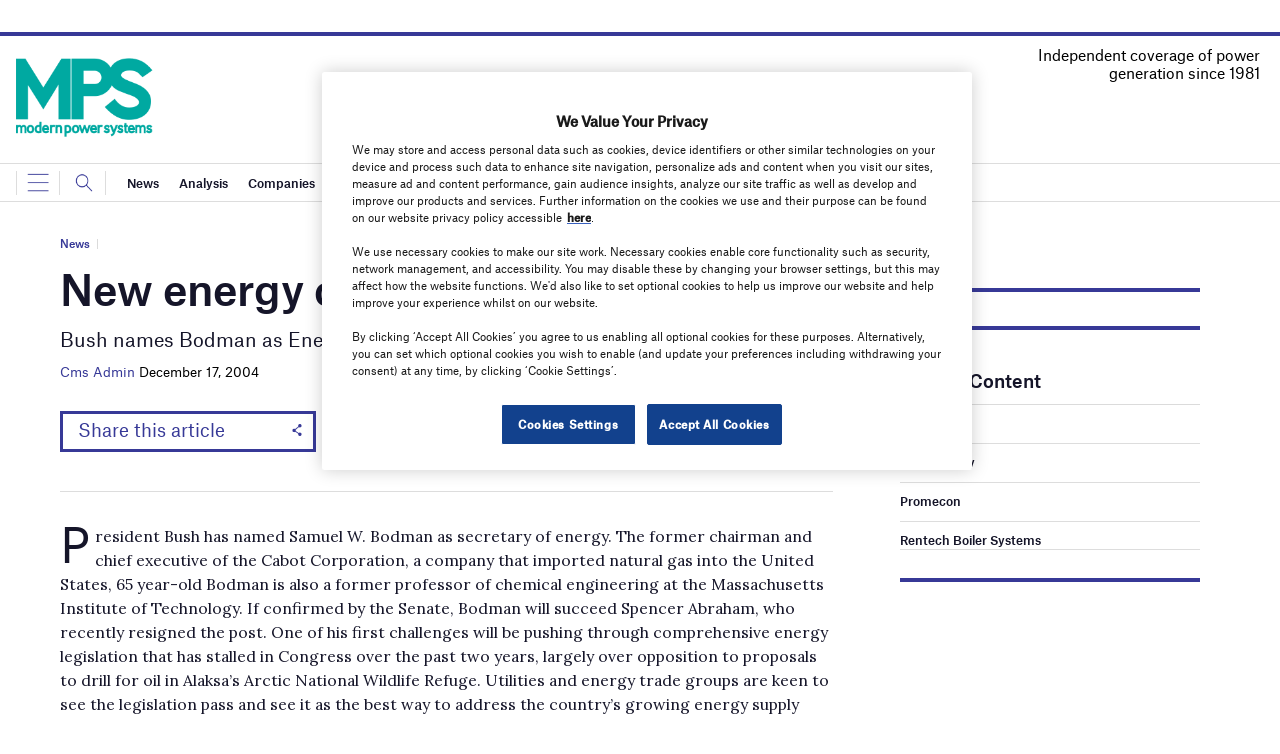

--- FILE ---
content_type: text/html; charset=utf-8
request_url: https://www.google.com/recaptcha/api2/anchor?ar=1&k=6LcjyIcUAAAAAHxgr_9sxzhGCxAjuNmo9c0RzZos&co=aHR0cHM6Ly93d3cubW9kZXJucG93ZXJzeXN0ZW1zLmNvbTo0NDM.&hl=en&v=PoyoqOPhxBO7pBk68S4YbpHZ&size=normal&anchor-ms=20000&execute-ms=30000&cb=5wm42d1z9n2u
body_size: 49394
content:
<!DOCTYPE HTML><html dir="ltr" lang="en"><head><meta http-equiv="Content-Type" content="text/html; charset=UTF-8">
<meta http-equiv="X-UA-Compatible" content="IE=edge">
<title>reCAPTCHA</title>
<style type="text/css">
/* cyrillic-ext */
@font-face {
  font-family: 'Roboto';
  font-style: normal;
  font-weight: 400;
  font-stretch: 100%;
  src: url(//fonts.gstatic.com/s/roboto/v48/KFO7CnqEu92Fr1ME7kSn66aGLdTylUAMa3GUBHMdazTgWw.woff2) format('woff2');
  unicode-range: U+0460-052F, U+1C80-1C8A, U+20B4, U+2DE0-2DFF, U+A640-A69F, U+FE2E-FE2F;
}
/* cyrillic */
@font-face {
  font-family: 'Roboto';
  font-style: normal;
  font-weight: 400;
  font-stretch: 100%;
  src: url(//fonts.gstatic.com/s/roboto/v48/KFO7CnqEu92Fr1ME7kSn66aGLdTylUAMa3iUBHMdazTgWw.woff2) format('woff2');
  unicode-range: U+0301, U+0400-045F, U+0490-0491, U+04B0-04B1, U+2116;
}
/* greek-ext */
@font-face {
  font-family: 'Roboto';
  font-style: normal;
  font-weight: 400;
  font-stretch: 100%;
  src: url(//fonts.gstatic.com/s/roboto/v48/KFO7CnqEu92Fr1ME7kSn66aGLdTylUAMa3CUBHMdazTgWw.woff2) format('woff2');
  unicode-range: U+1F00-1FFF;
}
/* greek */
@font-face {
  font-family: 'Roboto';
  font-style: normal;
  font-weight: 400;
  font-stretch: 100%;
  src: url(//fonts.gstatic.com/s/roboto/v48/KFO7CnqEu92Fr1ME7kSn66aGLdTylUAMa3-UBHMdazTgWw.woff2) format('woff2');
  unicode-range: U+0370-0377, U+037A-037F, U+0384-038A, U+038C, U+038E-03A1, U+03A3-03FF;
}
/* math */
@font-face {
  font-family: 'Roboto';
  font-style: normal;
  font-weight: 400;
  font-stretch: 100%;
  src: url(//fonts.gstatic.com/s/roboto/v48/KFO7CnqEu92Fr1ME7kSn66aGLdTylUAMawCUBHMdazTgWw.woff2) format('woff2');
  unicode-range: U+0302-0303, U+0305, U+0307-0308, U+0310, U+0312, U+0315, U+031A, U+0326-0327, U+032C, U+032F-0330, U+0332-0333, U+0338, U+033A, U+0346, U+034D, U+0391-03A1, U+03A3-03A9, U+03B1-03C9, U+03D1, U+03D5-03D6, U+03F0-03F1, U+03F4-03F5, U+2016-2017, U+2034-2038, U+203C, U+2040, U+2043, U+2047, U+2050, U+2057, U+205F, U+2070-2071, U+2074-208E, U+2090-209C, U+20D0-20DC, U+20E1, U+20E5-20EF, U+2100-2112, U+2114-2115, U+2117-2121, U+2123-214F, U+2190, U+2192, U+2194-21AE, U+21B0-21E5, U+21F1-21F2, U+21F4-2211, U+2213-2214, U+2216-22FF, U+2308-230B, U+2310, U+2319, U+231C-2321, U+2336-237A, U+237C, U+2395, U+239B-23B7, U+23D0, U+23DC-23E1, U+2474-2475, U+25AF, U+25B3, U+25B7, U+25BD, U+25C1, U+25CA, U+25CC, U+25FB, U+266D-266F, U+27C0-27FF, U+2900-2AFF, U+2B0E-2B11, U+2B30-2B4C, U+2BFE, U+3030, U+FF5B, U+FF5D, U+1D400-1D7FF, U+1EE00-1EEFF;
}
/* symbols */
@font-face {
  font-family: 'Roboto';
  font-style: normal;
  font-weight: 400;
  font-stretch: 100%;
  src: url(//fonts.gstatic.com/s/roboto/v48/KFO7CnqEu92Fr1ME7kSn66aGLdTylUAMaxKUBHMdazTgWw.woff2) format('woff2');
  unicode-range: U+0001-000C, U+000E-001F, U+007F-009F, U+20DD-20E0, U+20E2-20E4, U+2150-218F, U+2190, U+2192, U+2194-2199, U+21AF, U+21E6-21F0, U+21F3, U+2218-2219, U+2299, U+22C4-22C6, U+2300-243F, U+2440-244A, U+2460-24FF, U+25A0-27BF, U+2800-28FF, U+2921-2922, U+2981, U+29BF, U+29EB, U+2B00-2BFF, U+4DC0-4DFF, U+FFF9-FFFB, U+10140-1018E, U+10190-1019C, U+101A0, U+101D0-101FD, U+102E0-102FB, U+10E60-10E7E, U+1D2C0-1D2D3, U+1D2E0-1D37F, U+1F000-1F0FF, U+1F100-1F1AD, U+1F1E6-1F1FF, U+1F30D-1F30F, U+1F315, U+1F31C, U+1F31E, U+1F320-1F32C, U+1F336, U+1F378, U+1F37D, U+1F382, U+1F393-1F39F, U+1F3A7-1F3A8, U+1F3AC-1F3AF, U+1F3C2, U+1F3C4-1F3C6, U+1F3CA-1F3CE, U+1F3D4-1F3E0, U+1F3ED, U+1F3F1-1F3F3, U+1F3F5-1F3F7, U+1F408, U+1F415, U+1F41F, U+1F426, U+1F43F, U+1F441-1F442, U+1F444, U+1F446-1F449, U+1F44C-1F44E, U+1F453, U+1F46A, U+1F47D, U+1F4A3, U+1F4B0, U+1F4B3, U+1F4B9, U+1F4BB, U+1F4BF, U+1F4C8-1F4CB, U+1F4D6, U+1F4DA, U+1F4DF, U+1F4E3-1F4E6, U+1F4EA-1F4ED, U+1F4F7, U+1F4F9-1F4FB, U+1F4FD-1F4FE, U+1F503, U+1F507-1F50B, U+1F50D, U+1F512-1F513, U+1F53E-1F54A, U+1F54F-1F5FA, U+1F610, U+1F650-1F67F, U+1F687, U+1F68D, U+1F691, U+1F694, U+1F698, U+1F6AD, U+1F6B2, U+1F6B9-1F6BA, U+1F6BC, U+1F6C6-1F6CF, U+1F6D3-1F6D7, U+1F6E0-1F6EA, U+1F6F0-1F6F3, U+1F6F7-1F6FC, U+1F700-1F7FF, U+1F800-1F80B, U+1F810-1F847, U+1F850-1F859, U+1F860-1F887, U+1F890-1F8AD, U+1F8B0-1F8BB, U+1F8C0-1F8C1, U+1F900-1F90B, U+1F93B, U+1F946, U+1F984, U+1F996, U+1F9E9, U+1FA00-1FA6F, U+1FA70-1FA7C, U+1FA80-1FA89, U+1FA8F-1FAC6, U+1FACE-1FADC, U+1FADF-1FAE9, U+1FAF0-1FAF8, U+1FB00-1FBFF;
}
/* vietnamese */
@font-face {
  font-family: 'Roboto';
  font-style: normal;
  font-weight: 400;
  font-stretch: 100%;
  src: url(//fonts.gstatic.com/s/roboto/v48/KFO7CnqEu92Fr1ME7kSn66aGLdTylUAMa3OUBHMdazTgWw.woff2) format('woff2');
  unicode-range: U+0102-0103, U+0110-0111, U+0128-0129, U+0168-0169, U+01A0-01A1, U+01AF-01B0, U+0300-0301, U+0303-0304, U+0308-0309, U+0323, U+0329, U+1EA0-1EF9, U+20AB;
}
/* latin-ext */
@font-face {
  font-family: 'Roboto';
  font-style: normal;
  font-weight: 400;
  font-stretch: 100%;
  src: url(//fonts.gstatic.com/s/roboto/v48/KFO7CnqEu92Fr1ME7kSn66aGLdTylUAMa3KUBHMdazTgWw.woff2) format('woff2');
  unicode-range: U+0100-02BA, U+02BD-02C5, U+02C7-02CC, U+02CE-02D7, U+02DD-02FF, U+0304, U+0308, U+0329, U+1D00-1DBF, U+1E00-1E9F, U+1EF2-1EFF, U+2020, U+20A0-20AB, U+20AD-20C0, U+2113, U+2C60-2C7F, U+A720-A7FF;
}
/* latin */
@font-face {
  font-family: 'Roboto';
  font-style: normal;
  font-weight: 400;
  font-stretch: 100%;
  src: url(//fonts.gstatic.com/s/roboto/v48/KFO7CnqEu92Fr1ME7kSn66aGLdTylUAMa3yUBHMdazQ.woff2) format('woff2');
  unicode-range: U+0000-00FF, U+0131, U+0152-0153, U+02BB-02BC, U+02C6, U+02DA, U+02DC, U+0304, U+0308, U+0329, U+2000-206F, U+20AC, U+2122, U+2191, U+2193, U+2212, U+2215, U+FEFF, U+FFFD;
}
/* cyrillic-ext */
@font-face {
  font-family: 'Roboto';
  font-style: normal;
  font-weight: 500;
  font-stretch: 100%;
  src: url(//fonts.gstatic.com/s/roboto/v48/KFO7CnqEu92Fr1ME7kSn66aGLdTylUAMa3GUBHMdazTgWw.woff2) format('woff2');
  unicode-range: U+0460-052F, U+1C80-1C8A, U+20B4, U+2DE0-2DFF, U+A640-A69F, U+FE2E-FE2F;
}
/* cyrillic */
@font-face {
  font-family: 'Roboto';
  font-style: normal;
  font-weight: 500;
  font-stretch: 100%;
  src: url(//fonts.gstatic.com/s/roboto/v48/KFO7CnqEu92Fr1ME7kSn66aGLdTylUAMa3iUBHMdazTgWw.woff2) format('woff2');
  unicode-range: U+0301, U+0400-045F, U+0490-0491, U+04B0-04B1, U+2116;
}
/* greek-ext */
@font-face {
  font-family: 'Roboto';
  font-style: normal;
  font-weight: 500;
  font-stretch: 100%;
  src: url(//fonts.gstatic.com/s/roboto/v48/KFO7CnqEu92Fr1ME7kSn66aGLdTylUAMa3CUBHMdazTgWw.woff2) format('woff2');
  unicode-range: U+1F00-1FFF;
}
/* greek */
@font-face {
  font-family: 'Roboto';
  font-style: normal;
  font-weight: 500;
  font-stretch: 100%;
  src: url(//fonts.gstatic.com/s/roboto/v48/KFO7CnqEu92Fr1ME7kSn66aGLdTylUAMa3-UBHMdazTgWw.woff2) format('woff2');
  unicode-range: U+0370-0377, U+037A-037F, U+0384-038A, U+038C, U+038E-03A1, U+03A3-03FF;
}
/* math */
@font-face {
  font-family: 'Roboto';
  font-style: normal;
  font-weight: 500;
  font-stretch: 100%;
  src: url(//fonts.gstatic.com/s/roboto/v48/KFO7CnqEu92Fr1ME7kSn66aGLdTylUAMawCUBHMdazTgWw.woff2) format('woff2');
  unicode-range: U+0302-0303, U+0305, U+0307-0308, U+0310, U+0312, U+0315, U+031A, U+0326-0327, U+032C, U+032F-0330, U+0332-0333, U+0338, U+033A, U+0346, U+034D, U+0391-03A1, U+03A3-03A9, U+03B1-03C9, U+03D1, U+03D5-03D6, U+03F0-03F1, U+03F4-03F5, U+2016-2017, U+2034-2038, U+203C, U+2040, U+2043, U+2047, U+2050, U+2057, U+205F, U+2070-2071, U+2074-208E, U+2090-209C, U+20D0-20DC, U+20E1, U+20E5-20EF, U+2100-2112, U+2114-2115, U+2117-2121, U+2123-214F, U+2190, U+2192, U+2194-21AE, U+21B0-21E5, U+21F1-21F2, U+21F4-2211, U+2213-2214, U+2216-22FF, U+2308-230B, U+2310, U+2319, U+231C-2321, U+2336-237A, U+237C, U+2395, U+239B-23B7, U+23D0, U+23DC-23E1, U+2474-2475, U+25AF, U+25B3, U+25B7, U+25BD, U+25C1, U+25CA, U+25CC, U+25FB, U+266D-266F, U+27C0-27FF, U+2900-2AFF, U+2B0E-2B11, U+2B30-2B4C, U+2BFE, U+3030, U+FF5B, U+FF5D, U+1D400-1D7FF, U+1EE00-1EEFF;
}
/* symbols */
@font-face {
  font-family: 'Roboto';
  font-style: normal;
  font-weight: 500;
  font-stretch: 100%;
  src: url(//fonts.gstatic.com/s/roboto/v48/KFO7CnqEu92Fr1ME7kSn66aGLdTylUAMaxKUBHMdazTgWw.woff2) format('woff2');
  unicode-range: U+0001-000C, U+000E-001F, U+007F-009F, U+20DD-20E0, U+20E2-20E4, U+2150-218F, U+2190, U+2192, U+2194-2199, U+21AF, U+21E6-21F0, U+21F3, U+2218-2219, U+2299, U+22C4-22C6, U+2300-243F, U+2440-244A, U+2460-24FF, U+25A0-27BF, U+2800-28FF, U+2921-2922, U+2981, U+29BF, U+29EB, U+2B00-2BFF, U+4DC0-4DFF, U+FFF9-FFFB, U+10140-1018E, U+10190-1019C, U+101A0, U+101D0-101FD, U+102E0-102FB, U+10E60-10E7E, U+1D2C0-1D2D3, U+1D2E0-1D37F, U+1F000-1F0FF, U+1F100-1F1AD, U+1F1E6-1F1FF, U+1F30D-1F30F, U+1F315, U+1F31C, U+1F31E, U+1F320-1F32C, U+1F336, U+1F378, U+1F37D, U+1F382, U+1F393-1F39F, U+1F3A7-1F3A8, U+1F3AC-1F3AF, U+1F3C2, U+1F3C4-1F3C6, U+1F3CA-1F3CE, U+1F3D4-1F3E0, U+1F3ED, U+1F3F1-1F3F3, U+1F3F5-1F3F7, U+1F408, U+1F415, U+1F41F, U+1F426, U+1F43F, U+1F441-1F442, U+1F444, U+1F446-1F449, U+1F44C-1F44E, U+1F453, U+1F46A, U+1F47D, U+1F4A3, U+1F4B0, U+1F4B3, U+1F4B9, U+1F4BB, U+1F4BF, U+1F4C8-1F4CB, U+1F4D6, U+1F4DA, U+1F4DF, U+1F4E3-1F4E6, U+1F4EA-1F4ED, U+1F4F7, U+1F4F9-1F4FB, U+1F4FD-1F4FE, U+1F503, U+1F507-1F50B, U+1F50D, U+1F512-1F513, U+1F53E-1F54A, U+1F54F-1F5FA, U+1F610, U+1F650-1F67F, U+1F687, U+1F68D, U+1F691, U+1F694, U+1F698, U+1F6AD, U+1F6B2, U+1F6B9-1F6BA, U+1F6BC, U+1F6C6-1F6CF, U+1F6D3-1F6D7, U+1F6E0-1F6EA, U+1F6F0-1F6F3, U+1F6F7-1F6FC, U+1F700-1F7FF, U+1F800-1F80B, U+1F810-1F847, U+1F850-1F859, U+1F860-1F887, U+1F890-1F8AD, U+1F8B0-1F8BB, U+1F8C0-1F8C1, U+1F900-1F90B, U+1F93B, U+1F946, U+1F984, U+1F996, U+1F9E9, U+1FA00-1FA6F, U+1FA70-1FA7C, U+1FA80-1FA89, U+1FA8F-1FAC6, U+1FACE-1FADC, U+1FADF-1FAE9, U+1FAF0-1FAF8, U+1FB00-1FBFF;
}
/* vietnamese */
@font-face {
  font-family: 'Roboto';
  font-style: normal;
  font-weight: 500;
  font-stretch: 100%;
  src: url(//fonts.gstatic.com/s/roboto/v48/KFO7CnqEu92Fr1ME7kSn66aGLdTylUAMa3OUBHMdazTgWw.woff2) format('woff2');
  unicode-range: U+0102-0103, U+0110-0111, U+0128-0129, U+0168-0169, U+01A0-01A1, U+01AF-01B0, U+0300-0301, U+0303-0304, U+0308-0309, U+0323, U+0329, U+1EA0-1EF9, U+20AB;
}
/* latin-ext */
@font-face {
  font-family: 'Roboto';
  font-style: normal;
  font-weight: 500;
  font-stretch: 100%;
  src: url(//fonts.gstatic.com/s/roboto/v48/KFO7CnqEu92Fr1ME7kSn66aGLdTylUAMa3KUBHMdazTgWw.woff2) format('woff2');
  unicode-range: U+0100-02BA, U+02BD-02C5, U+02C7-02CC, U+02CE-02D7, U+02DD-02FF, U+0304, U+0308, U+0329, U+1D00-1DBF, U+1E00-1E9F, U+1EF2-1EFF, U+2020, U+20A0-20AB, U+20AD-20C0, U+2113, U+2C60-2C7F, U+A720-A7FF;
}
/* latin */
@font-face {
  font-family: 'Roboto';
  font-style: normal;
  font-weight: 500;
  font-stretch: 100%;
  src: url(//fonts.gstatic.com/s/roboto/v48/KFO7CnqEu92Fr1ME7kSn66aGLdTylUAMa3yUBHMdazQ.woff2) format('woff2');
  unicode-range: U+0000-00FF, U+0131, U+0152-0153, U+02BB-02BC, U+02C6, U+02DA, U+02DC, U+0304, U+0308, U+0329, U+2000-206F, U+20AC, U+2122, U+2191, U+2193, U+2212, U+2215, U+FEFF, U+FFFD;
}
/* cyrillic-ext */
@font-face {
  font-family: 'Roboto';
  font-style: normal;
  font-weight: 900;
  font-stretch: 100%;
  src: url(//fonts.gstatic.com/s/roboto/v48/KFO7CnqEu92Fr1ME7kSn66aGLdTylUAMa3GUBHMdazTgWw.woff2) format('woff2');
  unicode-range: U+0460-052F, U+1C80-1C8A, U+20B4, U+2DE0-2DFF, U+A640-A69F, U+FE2E-FE2F;
}
/* cyrillic */
@font-face {
  font-family: 'Roboto';
  font-style: normal;
  font-weight: 900;
  font-stretch: 100%;
  src: url(//fonts.gstatic.com/s/roboto/v48/KFO7CnqEu92Fr1ME7kSn66aGLdTylUAMa3iUBHMdazTgWw.woff2) format('woff2');
  unicode-range: U+0301, U+0400-045F, U+0490-0491, U+04B0-04B1, U+2116;
}
/* greek-ext */
@font-face {
  font-family: 'Roboto';
  font-style: normal;
  font-weight: 900;
  font-stretch: 100%;
  src: url(//fonts.gstatic.com/s/roboto/v48/KFO7CnqEu92Fr1ME7kSn66aGLdTylUAMa3CUBHMdazTgWw.woff2) format('woff2');
  unicode-range: U+1F00-1FFF;
}
/* greek */
@font-face {
  font-family: 'Roboto';
  font-style: normal;
  font-weight: 900;
  font-stretch: 100%;
  src: url(//fonts.gstatic.com/s/roboto/v48/KFO7CnqEu92Fr1ME7kSn66aGLdTylUAMa3-UBHMdazTgWw.woff2) format('woff2');
  unicode-range: U+0370-0377, U+037A-037F, U+0384-038A, U+038C, U+038E-03A1, U+03A3-03FF;
}
/* math */
@font-face {
  font-family: 'Roboto';
  font-style: normal;
  font-weight: 900;
  font-stretch: 100%;
  src: url(//fonts.gstatic.com/s/roboto/v48/KFO7CnqEu92Fr1ME7kSn66aGLdTylUAMawCUBHMdazTgWw.woff2) format('woff2');
  unicode-range: U+0302-0303, U+0305, U+0307-0308, U+0310, U+0312, U+0315, U+031A, U+0326-0327, U+032C, U+032F-0330, U+0332-0333, U+0338, U+033A, U+0346, U+034D, U+0391-03A1, U+03A3-03A9, U+03B1-03C9, U+03D1, U+03D5-03D6, U+03F0-03F1, U+03F4-03F5, U+2016-2017, U+2034-2038, U+203C, U+2040, U+2043, U+2047, U+2050, U+2057, U+205F, U+2070-2071, U+2074-208E, U+2090-209C, U+20D0-20DC, U+20E1, U+20E5-20EF, U+2100-2112, U+2114-2115, U+2117-2121, U+2123-214F, U+2190, U+2192, U+2194-21AE, U+21B0-21E5, U+21F1-21F2, U+21F4-2211, U+2213-2214, U+2216-22FF, U+2308-230B, U+2310, U+2319, U+231C-2321, U+2336-237A, U+237C, U+2395, U+239B-23B7, U+23D0, U+23DC-23E1, U+2474-2475, U+25AF, U+25B3, U+25B7, U+25BD, U+25C1, U+25CA, U+25CC, U+25FB, U+266D-266F, U+27C0-27FF, U+2900-2AFF, U+2B0E-2B11, U+2B30-2B4C, U+2BFE, U+3030, U+FF5B, U+FF5D, U+1D400-1D7FF, U+1EE00-1EEFF;
}
/* symbols */
@font-face {
  font-family: 'Roboto';
  font-style: normal;
  font-weight: 900;
  font-stretch: 100%;
  src: url(//fonts.gstatic.com/s/roboto/v48/KFO7CnqEu92Fr1ME7kSn66aGLdTylUAMaxKUBHMdazTgWw.woff2) format('woff2');
  unicode-range: U+0001-000C, U+000E-001F, U+007F-009F, U+20DD-20E0, U+20E2-20E4, U+2150-218F, U+2190, U+2192, U+2194-2199, U+21AF, U+21E6-21F0, U+21F3, U+2218-2219, U+2299, U+22C4-22C6, U+2300-243F, U+2440-244A, U+2460-24FF, U+25A0-27BF, U+2800-28FF, U+2921-2922, U+2981, U+29BF, U+29EB, U+2B00-2BFF, U+4DC0-4DFF, U+FFF9-FFFB, U+10140-1018E, U+10190-1019C, U+101A0, U+101D0-101FD, U+102E0-102FB, U+10E60-10E7E, U+1D2C0-1D2D3, U+1D2E0-1D37F, U+1F000-1F0FF, U+1F100-1F1AD, U+1F1E6-1F1FF, U+1F30D-1F30F, U+1F315, U+1F31C, U+1F31E, U+1F320-1F32C, U+1F336, U+1F378, U+1F37D, U+1F382, U+1F393-1F39F, U+1F3A7-1F3A8, U+1F3AC-1F3AF, U+1F3C2, U+1F3C4-1F3C6, U+1F3CA-1F3CE, U+1F3D4-1F3E0, U+1F3ED, U+1F3F1-1F3F3, U+1F3F5-1F3F7, U+1F408, U+1F415, U+1F41F, U+1F426, U+1F43F, U+1F441-1F442, U+1F444, U+1F446-1F449, U+1F44C-1F44E, U+1F453, U+1F46A, U+1F47D, U+1F4A3, U+1F4B0, U+1F4B3, U+1F4B9, U+1F4BB, U+1F4BF, U+1F4C8-1F4CB, U+1F4D6, U+1F4DA, U+1F4DF, U+1F4E3-1F4E6, U+1F4EA-1F4ED, U+1F4F7, U+1F4F9-1F4FB, U+1F4FD-1F4FE, U+1F503, U+1F507-1F50B, U+1F50D, U+1F512-1F513, U+1F53E-1F54A, U+1F54F-1F5FA, U+1F610, U+1F650-1F67F, U+1F687, U+1F68D, U+1F691, U+1F694, U+1F698, U+1F6AD, U+1F6B2, U+1F6B9-1F6BA, U+1F6BC, U+1F6C6-1F6CF, U+1F6D3-1F6D7, U+1F6E0-1F6EA, U+1F6F0-1F6F3, U+1F6F7-1F6FC, U+1F700-1F7FF, U+1F800-1F80B, U+1F810-1F847, U+1F850-1F859, U+1F860-1F887, U+1F890-1F8AD, U+1F8B0-1F8BB, U+1F8C0-1F8C1, U+1F900-1F90B, U+1F93B, U+1F946, U+1F984, U+1F996, U+1F9E9, U+1FA00-1FA6F, U+1FA70-1FA7C, U+1FA80-1FA89, U+1FA8F-1FAC6, U+1FACE-1FADC, U+1FADF-1FAE9, U+1FAF0-1FAF8, U+1FB00-1FBFF;
}
/* vietnamese */
@font-face {
  font-family: 'Roboto';
  font-style: normal;
  font-weight: 900;
  font-stretch: 100%;
  src: url(//fonts.gstatic.com/s/roboto/v48/KFO7CnqEu92Fr1ME7kSn66aGLdTylUAMa3OUBHMdazTgWw.woff2) format('woff2');
  unicode-range: U+0102-0103, U+0110-0111, U+0128-0129, U+0168-0169, U+01A0-01A1, U+01AF-01B0, U+0300-0301, U+0303-0304, U+0308-0309, U+0323, U+0329, U+1EA0-1EF9, U+20AB;
}
/* latin-ext */
@font-face {
  font-family: 'Roboto';
  font-style: normal;
  font-weight: 900;
  font-stretch: 100%;
  src: url(//fonts.gstatic.com/s/roboto/v48/KFO7CnqEu92Fr1ME7kSn66aGLdTylUAMa3KUBHMdazTgWw.woff2) format('woff2');
  unicode-range: U+0100-02BA, U+02BD-02C5, U+02C7-02CC, U+02CE-02D7, U+02DD-02FF, U+0304, U+0308, U+0329, U+1D00-1DBF, U+1E00-1E9F, U+1EF2-1EFF, U+2020, U+20A0-20AB, U+20AD-20C0, U+2113, U+2C60-2C7F, U+A720-A7FF;
}
/* latin */
@font-face {
  font-family: 'Roboto';
  font-style: normal;
  font-weight: 900;
  font-stretch: 100%;
  src: url(//fonts.gstatic.com/s/roboto/v48/KFO7CnqEu92Fr1ME7kSn66aGLdTylUAMa3yUBHMdazQ.woff2) format('woff2');
  unicode-range: U+0000-00FF, U+0131, U+0152-0153, U+02BB-02BC, U+02C6, U+02DA, U+02DC, U+0304, U+0308, U+0329, U+2000-206F, U+20AC, U+2122, U+2191, U+2193, U+2212, U+2215, U+FEFF, U+FFFD;
}

</style>
<link rel="stylesheet" type="text/css" href="https://www.gstatic.com/recaptcha/releases/PoyoqOPhxBO7pBk68S4YbpHZ/styles__ltr.css">
<script nonce="g2UJp_Ga6PuNqLBBabdMqQ" type="text/javascript">window['__recaptcha_api'] = 'https://www.google.com/recaptcha/api2/';</script>
<script type="text/javascript" src="https://www.gstatic.com/recaptcha/releases/PoyoqOPhxBO7pBk68S4YbpHZ/recaptcha__en.js" nonce="g2UJp_Ga6PuNqLBBabdMqQ">
      
    </script></head>
<body><div id="rc-anchor-alert" class="rc-anchor-alert"></div>
<input type="hidden" id="recaptcha-token" value="[base64]">
<script type="text/javascript" nonce="g2UJp_Ga6PuNqLBBabdMqQ">
      recaptcha.anchor.Main.init("[\x22ainput\x22,[\x22bgdata\x22,\x22\x22,\[base64]/[base64]/[base64]/bmV3IHJbeF0oY1swXSk6RT09Mj9uZXcgclt4XShjWzBdLGNbMV0pOkU9PTM/bmV3IHJbeF0oY1swXSxjWzFdLGNbMl0pOkU9PTQ/[base64]/[base64]/[base64]/[base64]/[base64]/[base64]/[base64]/[base64]\x22,\[base64]\x22,\x22w7orw6EhesKUw406NFrDrCNEwqAHw7rCicOIJRsQeMOVHy7Dj2zCnSReFTs9wqRnworCiTzDvCDDpmBtwofCi3PDg2J/wr8VwpPCqznDjMK0w6U5FEYgMcKCw5/Cg8Oyw7bDhsO6wp/Cpm8uZMO6w6pyw6fDscK6CVtiwq3DgmQ9a8KFw5bCp8OIG8O/wrA9G8OpEsKnZlNDw4QOOMOsw5TDjwnCusOAcyoTYB4hw6/CkzNXwrLDvxN8Q8K0wqZEVsOFw6DDiEnDm8OjwoHDqlxDEjbDp8K2NUHDhWdjOTfDjsOSwpPDj8ORwofCuD3CuMKwNhHCm8Krwooaw6PDuH5nw7kQAcKrdMK9wqzDrsKBUl1rw4bDsxYcVQZibcKvw5RTY8OmwofCmVrDsRVsecOoMgfCscONwq7DtsK/woHDp1tUQDwyTS1DBsK2w4VJXHDDr8KeHcKJWCrCkx7CgDrCl8Oww4DCtDfDu8KUwpfCsMOuKMOjI8OkCHXCt24HbcKmw4DDtMKGwoHDiMK0w5Vtwq1Ww7TDlcKxTcKUwo/Ck3PCnsKYd2vDncOkwrIQKB7CrMKEPMOrD8Kqw4fCv8KvWT/Cv17CicKBw4krwqxTw4t0QFU7LBNiwoTCnDrDjhtqazRQw4QIbxAtLMOjJ3Nxw6g0HhM8wrYhecKlbsKKdivDlm/DnMKNw73DuXnCv8OzMx44A2nCmcK5w67DosKrecOXL8Oyw5TCt0vDgMKKHEXChcKYH8O9wq/DjMONTDnCsDXDs3bDnMOCUcOOUsOPVcOOwpk1G8OmwqHCncO/[base64]/[base64]/CuMO5wrsZci1aw7TClEdRwpfCncKxIMOhwqgLwoNOwqxOwptzwrHDgkfCh0PDkR/DgC7CrxtHBcOdB8KuYFvDoBDDuhgsGsKuwrXCksKRw5YLZMOZL8ORwrXCkcKONkXDucOCw6Mewrt9w7PCjcODbErCo8KII8Oew6fCssKowo5RwpQtAQbDsMK4dXrCri3CoXAlYn56VsOPw6vCuxFDMQ/DisKOI8O/EsOtSx0eRXgDOBXDkWTDrMKMw77CqMK9wpBVw53DtxXCmzHCvU7Cj8KSw6zCnMOQwpQcwrJ5BhVfSmQPw6TDu2rDlRfCpxjCk8K2OgVMZX44woBfwrBiZMK0w65IVmTCo8KUw6HCl8K2ccOweMKCw4rCu8KcwpPDnG/CqsOSwpTDosKGM14Awo7ChMOYwonDpwdlw5rDtsKdw7vCoBogw5MHP8KQAArClMKPw6kUW8OJCHDDmVxpD1NxSMKkw75RCwrDsFTCsw5WEmt4RWnDjsOEwpPCvE3CiRQzMEVgwpQUIERiwobCtcK3wot+w71Ew7LDscKUwpIuw70ZwqrDtEjCggjCtsKwwp/DuhPCu0zDpcO2wrAHwrpBwrF3EMOVwoLDrXMicMKEw7YyS8O5NsOHZMKNYwwuL8O0AcOfLWoSfkF/wpNBw63DtFoBMMKdC0ojwq1wP1vCgAXDnsKwwp8awojChMKaw5DDllTDnmgDw40BUcO7w55nw5XDmsOcL8Kqw4TCuzAiw5kIOMKuw7U7IlAww6zDuMKpJsOEw7w4WiTCv8OKUMK0w4rCgMOlw7RzKsOlwqvCs8KIWcOnfhLDisKrwq/CuwHDlTLClMKNwrrCnsOdV8Obwp/CqcOuaGfCmEzDuTfDqcKrwoURw4DDl3c6w5pVw6lhO8Ksw4/CrFbDk8OSHsKrNSMFSMKTGlfCscOOFRhEKMKDN8Kmw41awrLCqDN+WMO3wpY1TgnDtMKkwrDDuMKLwr06w4zCuEA7XcKOwo52Q2fCqcK0bsKyw6DDgsOdU8KUXMKzw7MXfkItw4rCsC4TF8OQwqzDoHw/QMK7w69xwrQ9XTkqwosvJyEiw75wwqwoDT4pwqrCv8O5wo8/[base64]/ClcK2Y07CmBLDpTnCqgdqIMKfHnHDnj5gw6Vow6lAwqfDg0wowq9vwoDDv8KLw6plwo3Dh8KmOA9cH8OsacOPEMKmwovCv3/CnRDCswo/wpTDsW7DtkM3TMKjw4PCkcKOw4jCosO/w7PCgMOWbMKswovDhX7DvRzDiMO6dMKbKcK+LiZ7w5jDoU3DlsO4PcOPTMKzEQUqXMOQasO3cgvCjhxlHMOrw73DtcKuwqLCiEMKwr0Yw4gAwoBbwpvCo2XDlis3wojDnwXCvMKtWUkCw6tkw4ohwqo0JcKmwpE3P8K3w7TCosKJCsO5dRRcwrPCpMKXAUFCAm/Du8Ksw7zCvXvDkhTDr8ODHAzCjcKQw4XClj9HUsO2wq5+SzcWI8K4w5vDrk/[base64]/Cs8OZGMOOP8OfdkrDiWcAYgIXIsO7w41rw6vCuylSHm49SMObwppBHH9MbHFSw59lwqAVAEJcJMK2w410wpkSUiZqVVBNJz/CssOWbF4twqzDv8KzE8ObOHvDgAHCiBMdU1zDpcKMRsOMCsOQwr7Dtl/Diglkw6/DuTbCpMK4wqwhXMO9w79Xwocwwr/[base64]/[base64]/wqjDgcOSDC40w7NywqIuDQxkw4hCO8OJIMO7w5l3wr1lw67CtsKewoV/GcK2wofDrcKmO1XCrsK4ZD5mw6ZtGEbCjcOIA8OGwpbDm8O6wrnDm302wpjCpMKdwphIw67CiyDDmMOjwr7Cr8OAwqEQAGbCtVRuKcOCfMK/[base64]/DuxIdccK0Lk3DlMKowqUywr/DkULDi1Bhw494ajPDt8KdBcOdw7jDhStMcw9kScKYdMK3aDPCisOeEcKpwpNaVcKpwrZXaMKtwqcKfG/Dn8O/[base64]/DCl5QiBjdQjDhMKGwo8/w5zCj8Kdwpk3Ai0jPWVMeMOdI8O+w5knZ8KawrpLw6x9wrrDgSrCoUnCvMO/aD4Aw5vCpThew6/Dn8Kewo8fw6FDDcKxwqMqE8Kuw68Cw7PDmMOnG8ONwo/DosKVGMKzUcK1XcOmOTDChyfDuyVRw5PCkx96V1PCjcOGccOtw6ZDwpoda8Klwo/DscKgIy3CmSo/w53DgDnDtHcFwoZ/w5TCsX8uNAQSwo/[base64]/DjsKOScKMfSdHwqdHwo96w5cww7U/wrzDjj7Cv3fClcO9w6BpOmJCwr3DssKcXsOjR1EIwrMQGTgXQcOjbwQRY8OtOcKmw6DDh8KSUEjCi8KhSVZlCH5lw7HCggbDgXHDi2cIQ8KFcy/CtWBpUMKnCsORAMOkw7jDucKGLHEyw6vCgMOTw7JSdTlocU7CoBdhw5vCosKPWnzClV54FBbCpXfDgMKaDFtJH23DvWNcw7I8wobCpMOfwrnDoX3Cp8KyH8O7w5zCvwQ6wr3Chn7DvEIaDFXCuyZIwrBJAsOHwr42w65Yw6srw54wwq17GMK/wr9Jw4zDoCslEwPCvcKjbsOaDcOAw6IZFsKtai7CpXs5wpjClHHDkR9nwrUfw4cODjc4FzrDrh/[base64]/DqD7DtBrCgsK2w71jwrILw5XCh8K+wrrDl1dBwpcgDsONw5/Dn8K3wpTCox4ZMsKES8Kzw6E1JSzDgsOFwpESFcKSScOuNVHCl8KEw6x+M11BWnfCpH3DoMKMGj7DoUVuwpPDlzPDmUnCkcKEMU/[base64]/RhrCmBBvw5bCnVs8wrdSw54wMRnDqMO2D8KucsKAVcOMW8KIbcOXWS1TesKHW8O3EF5Nw7jCoQrCiWzCgAnCi03DlDJNw5AREcOsZFQPwrrDgyZ6C0XCt2gywrXCiU7DjMKxwr3DtG0lw7DCjDE/wqjCp8OQwqLDqcKVNWXCu8KrOCUNwoAqwrZ0woXDil7CuT7DhmVpSsKlw5Q+SsKxwq4gf3PDqsOjNAwoJMKqw5LCtR3ClSoRE0d1w5HCsMOJYcObw5pJwrFWwr4jw5hhfMKMwrLDqcKzAi3DqcO9wqXCtsOnFH/[base64]/ClGrCikZ5OMOQwpHDrjfDmFc/HR/DoWTDu8Knwq41A0UUdMKSbsOWwq/DpcORN1TCmSrCncORasKCwq7Dt8OEZW7DriPDmkV5w7/CoMKpSsKtZjhaIHjDpMKIZ8KABcKSUEfDq8KqdcOuf2/CqjjDpcO+Q8K2woZ2w5DCpsOpw4rCsTdLBSrDtTISwqPDqsKdb8K/w5fCtxfCusOfwqvDjsKkL33Cj8OXEnY8w5YvP3zCs8OBw6zDpcOOamtxw7kuw67Dglhzw5wwd0LChCJpwpzDo1/DhxnDusKoWmLDhcOfwrzDi8K6w6wqWnQJw7QDDcObRcOhKkjCl8KWwq/ClMOEP8OvwrskXMOhwoLCpcKsw6tgEMOXTMKYVyvCosOIwrsrwrRTwp3DmFnCv8Oqw5bCigXDkcKswrHDusKwG8OBUQl/w7HCsE0+L8OSw4zDucKHw7TDscKeX8OzwoLDvcKsP8K4wpPDt8KmwpXDlVwvNUgtwp3CnB7Cq3oxwrQaOyx7w7MFbMOWwqEXwpPCjMKyB8K/F1pCYXHCh8OMLg19c8Ksw6IeB8OXw5/[base64]/KD/CscObC3rDiMOzw6HCo2fChsKYZMOYcMKbwo9twpY3w5zCqz3DoW3Cr8Kqw6lFaGd0I8KnwqnDsnLDmcKkKQnDn1Ztw4XCnMOpwqAmwpfCkMKRwr/[base64]/wpnCvBbCjWPCphLDsyfDtsOswqnDqMKWw5BqeDESL2dCbXbCjSHDmcOUw77CqMOZTcKPwqtcEjvCl3g/ST3DpXVyUcOeHcKFLy7CsGvDrE7Ct0TDnAXCisKMFDxbw6zDtsOVIUDDtsK+MMOow45Mw6XCiMKRwojClcOOwpjDjcOeJsOJc1HCocOEVXYNwrrDo33CrcKLMMKUwpIfwrbCk8OAw58ywo/[base64]/Dm8OGB8O4I8OKwovCnMKVF15oNTLDomXCicKjHsOTQcKvV1XCrcK9U8OyVsKFOsOcw5nDgznDh2ENLMOswpTCkxPDkjFNw7TCpsORwrHCk8KyeQfCqsKYwpt9w6zDqMOCwofDk2PDm8OEwqrDvjHDtsKtwr3DkSrDjMKWbAjDtcKHwo/DrSfDhwjDtCMyw6h5TsKKcMOwworCpxjClsOiwqlYWsKJworCtsKIVks0woHDjWzCtsKxwqBWwoEGIcK3B8KOIMO9SgsVw5N7IMOIwq/CuTPDgRxOw4DCnsK1EMKvw6kiHsKZQBAwwrd9wrIwQcK7P8KxI8Ojc0ghwo/CssOOYUYOOwoKAWNeNU3DgngOKsOlVsO5woXDlsKdMjBtB8OQEiMgVsK0w6XDqQJNwoFKYQrCl2FLXFHDrcOvw4HDrsKFAhnCr2sNGyPDmXDDgcK8YVjCiXpmwrvDmMKXwpHDuR/DuhQMw43CucKkw70dw6/[base64]/JMOwEwjDt8KAwp53w5/[base64]/DnsKtwq7DsMKfPcKKJsKewrrDigPDjC0/HmjDkcKWMcKCwo/CokLDpcKxw5tGw4jCkRHCuUfCscKsaMOTw4NrfMOQw5PCkcOPw6pQwoDDn0TCjARxZjUdFVktPsODbkXDkDvDuMOgw7vDmMO9w49ww7fCvCs3woUHwp/Cn8ODYhRkAcKrJcKDZ8OfwrHDv8O4w4nCr3rDsCFzMMOYLsKWCMKuG8O7wpzChns9wp7CtUxfwokOw4EMw7HDpcKcwo/CnHPCtHjChcKZFQrClyfCsMKWcCJWwrI5w6zDvcOgwpkFMhLDtMOkEEZpGBAWB8OKwp9TwolZKA96w6hlwoHCtMKXwoXDicOawoFHasKZw4xYw67DvsOHw41WXcOSVh/Ci8KVw5Z3AsKnw4bCvMOCW8OAw6hlw7hzw7Z/[base64]/[base64]/F2rDnsOGw7zChRRBfcKCw5Alw5HCvcK1wqvDuMKWEcKIwroUDsKvT8KKQMOtJ2gOwo/Ch8K7HsKOeBVjB8O+PRXDi8K8w4hlWGTCkXnDjmvCiMO5w5vCriLCoy3CtcORwogiw7wBwpY/wq3Dp8KkwqjCpxlcw75beEXDqMKywoxNeX4bVD5mRkPDnsKJdQwZHSJge8OGdMO8I8KvajvCn8K+LgbDq8OSLcK/w6PCpx5vAmVDwrUmX8Kmwq3CqzM0DMKmKwzCncKXw75rw5ETd8ORIT7DqUTCiyEww5MYw5XDusOOw7bCqHtbBmdpQsOuQcO+KcOJw6DDnWNswq3CiMOXXWU5d8OYYsOGw5zDncObMV3DicKbw5Q0w7wKGC7DiMKtOF/CnWxRwp3Cg8Kja8KBwrbCo14Cw77DiMKAJcOiIcOawrgDKGHCkTUEc0pkwoTCtG4zGMKHw4bCmAjDpsOhwoAMCg3CimnCpsOTwrJwUQZYw5ljST/[base64]/[base64]/w6fCuMKEwqPDkWLDnVPDg8ODw6zCm2TCg3rCkMKGw4oTw4xHwo9GSTUWw6fDucKZw5AswpbDvcKfWcO1wrtnLMO+w6AiEXzCsX1Hw7tqw4Akw4gWwp/Cv8OrAkTCs0DCvRXDth/CnsK+w5HCnsOafMKLWcO6PQ1Bw5ZqwoHCgmzDksOYOsOhw6RRw6jDhQNpMT3DhCjDrghiwrLDogQ0HGjDlsKeUU1Ew4NTasKUGmrDrx91NsOjw7xzw5DDt8K/dQ7Dm8KJwp5tAMOhbUrDsz4jwppzw7Z0J09bwp/DsMO8w6I+LUNPMT/ChcKYJMK7XsOfw6NlEjcyw5EHw4jCiBg3w6bDrMOlIsO0K8KgCMKrek3ChWhkfnLDgsKow65zR8OSwrPDo8K7Qi7CjCbDusKdLMKkwo8XwoTCjcOjwpvDgsK7aMOawq3CnUUZTMO/[base64]/NsOhwrEbwoXDqsOgLsOCw4nClMKRQcK6OGfCozHClTYFVsKxw53Dh8Oiwql+w40HJcKOw4c6CRLCgyh4GcOpW8KRexs2w55JRcKxbMKHwobDjsKowoFyNQ7CnMO2w7/CsRfDgm7DksK1O8OlwpLClULClnvDjWjCiC8bwrYZb8Orw73CtMKmw7s0wpjDtsO6bhEvw61zccK/[base64]/Du3XDjl3Ds8Kxwp/[base64]/[base64]/DmsOae8Kqa0DCpcKqwo3DugZLDlsjwox+DMOWH8OHQEDDjcKQw7DDrMOWLsOBAmcQFXVOwq7CnwMWwpzDgXnCsQs8wqzCn8OVw5PDkzvDlsK6A0ESNsKww6bDh0dcwqLDtMO/wp7DscKaDRDCjHsbIQ5qTyHChFnCrG/DqXg5wooQw77CvcO8R10vw5bDhMOQw5wrXkvDm8Kcb8OqR8OZHcKlwqlXI28CwoFhw4PDhxjDvMKpJ8KOw4nCqcKhw4HDj1NmdkAswpRcA8OOw64zHXrDsDnCqMKxwoTCpcK4w57CvMK6CnvDtcKwwoDCvULCk8OpKk/DrMOJwoXDjQvClTZLwr0Aw4nDo8OmU2ZlAEnCl8O7wqfCv8OvWMO+WcKkGcKmZ8KWEMOKVx/[base64]/DkzLDjsOiwqV7fsOqYsKbBQXDj8KPwrocwrPCnBzDsl3CjcOBw5FUw4slQ8KTwoPDl8OYHcKha8O3wrXDs1cAw55udjhRwpIXwr8IwqkRUCQ6wpzDgTY0WsK8woFNw4jDuinCkRxDW3zCmEXCusKRwpQqwo7DmjDDjMO9wrvCrcOeQih6wp7CtMOZe8Oew4DDhT/CuHLCiMK9w7rDtcKfFD7DrG3CtWDDisKKMMO0UGREUXUWwovCoyYFw4rDosOPRcOBw6bDsFVMw4BON8KXw7YcMBRtGArCh2fClQdHXcO/[base64]/Dv8K/HUEbw7TCnsOIYsKpDXDDvsKRcAvCg8K5woNFw6pPwqvDp8KvQGEzBMOpe3nClGF5CcKDAU3CnsKIwqhKXR/CuEDCqiXCrRLDuhQuw5dEw7LCh2fChSIcdMOSUyIjw7/[base64]/[base64]/[base64]/dT4Gwr/[base64]/CgVnDhn8yQMKDw7fDlMKTwpN7D8KsesKvwrM2wq/Ci0daMsOWFcOiFTEpw7fCtFFwwqdoEcK8TcKtKk/DhxYfFMOKwrfCgRnCpcOLYcOHaWk8O1ccw5ZxMizDqWMIw7jDiEPCnVR2EiPDmxfDocO7w5w/[base64]/J8OewonDusK5w6HCsgpow6RYwoJsw79two3CrQJvw4h+X17Dh8OnNjLDnU/DpsOVBcOKw6pcw5M7OsOrwoHDucOqCFzChmgfNh7DpkF2wr86wp7DvGsmDmPCm105H8K7e01ow4V/QTVswpHCksKzIm1dwrtIwqkSw7sOE8KzVMO/w7DDnsKEwqjCgcOuw6NvwqvCsR9owonDqDvCtcKrBRPCrErDjcOPCsOOKCsTw4YVwpMPOG7CgxxDwocXw74pB3ZWVMOIK8OzYMOHO8O8w6RNw7bCncO3DWXCix5Dwo4JGsKhw5bDqVVkVUzDkDLDrnlEwqnCoRcqdsO3OjfCjHTCmgtobxHDhcOvw49+fcKYesK/[base64]/woVGw71PwrBtcMOUAMKPw5NKVC5hw7BswqnCtsOzPMO2agfCl8Ozw7Nhw6PDvcKnQMKTw6fDv8OywoIOwqHCrcOZOHfDsmExwrDClMOcU1Y+aMO4ARDDk8OfwpVUw5PDvsOlwoEIwrzDsltCw49Nw6cMwqkeMSbDk1/DrDzCoFzCscOgRnTCpmdJaMKrUh3CvMKHw6hMOUJ6eygEJ8KRw4/DrsO6ElTCtBwBN2MXR3zCsX1LdwAEbisiUMKMFmPDucO6L8Kmw6jDlMKjeGMFRSfChsOwe8Klw5XDpmjDlHjDlsOzwqHCnDhlIsKcwrbCsiLDik/[base64]/w5DChSQFw7EKw5kdwoQKw5NrwrAsL8KhwqnDl0vCpsOxOsKHY8KUwoDCpBJlewQBfcKDw6DCrsOLW8Kjwpl/wpg0dl8fworDgFUGw7nDjh4Zw4/CiEdew54yw6/Dhwo5wpEYw6vCucKnTXLDlzVnQ8OjacOOwpzDrMOXQgNfE8OvwrzDnQHDtcK2wo/Dk8O+eMKzNgIaRHwaw4DCu1V1w4DDnMOWw5xkwqQKwr3CrT7CpMOUWcKwwq9bdSdbF8Oywq4Cw6vCq8O7wr9TA8KtB8OdW3TDoMKuw5jDmhPCucKeI8OFWsOdUlwNa0EUwpgMwoJ7w6nDiEPCtxcxV8O5NhDCsFRNWcO+w6XCnUd3wrHCihl6ZnnCkErCnBoLw7R/PMKXcHZYwpMCKDl7wrzCqjjDmMOBw7p7CcOEDsO9PcK5w4EXB8KCw73Dn8OWIsKiwrbCpcKsJhLDvcObwqQFFT/CpRTDrVwLP8OXAXc7w53DpT/CmcO8SGDDlgEkw4lwwqXDpcK/[base64]/CgCPDqxtcV2nDjRvCtmVyQBwsw4bDqsO3JG7DpUdLNC9tecOIwrDDtlhLw441w5MNwoUhwrLCg8KiGArDp8K1wrs0wqXDr20Ww5cAAxYkUVTCgkjCt0Emw4ctQsOpJCgsw6/CrcOnw5DDuSlRWcOCw5t3EWghw7fDp8OtwrXClMKdw7bCocOdw4HCpMK3e0VUwprCph56JAbDgsOPH8Oiw4XDtMOdw6VPwpXCg8KywrrCisKMA2fDnyZxw5HDtX/CrUHDnsKow74RU8ORVMKBD1XClBIZw6PCvsOKwoVQw5bDu8KRwpjDqG8QKMOOwrvCtcKHw5Jge8OhU2rCqsOvLTnDtsKPcMK4UnxPXGdCw4FjUmxiEcOQRsK6wqXCtcKPwodWasKVcMOjGzBwd8KVw4LDnQbCjXnCvl/CllhWQ8KEWMOYw7RJw7MEw643HCXDhMK5bzrCnsO3UsKGw6t3w4pbXMKQw7/[base64]/CisO0w5jClnkkworDnGpawpDChAxaw5omZsKqw7F3b8OwwqQceQgvwp/DtEp8KHkPQ8OMw7MEZFc1PMKxEi7DlcKHVmXCg8OVQcOyLlXCmMKUw7NLRsKpw4xWwqzDll5fwrrCp0jDgGDCp8Kmw5LDlwp2WsKBw5kaaEbCksKONzciw409WMOyZQ0/RMO2wqI2acOyw5/CnUjCkcO5w58sw6N2C8Omw6IaKG0YVTxfw6o+IDnDgnFYw7TCocONC3sJQ8OuDMK4LlVNwoDCow9wbDwyOsOUw6jCrwsAw7wkw7F9ShfDjnDDrMOEA8KCwpXCgMOpwonChsOtDjPCjMOtU2nCi8OCwpNiwq/CjcK2wrJdEcOIw5hNwqR0wpDDk2V5w6JDaMOUwqsJFMOAw7jCksO4w5kWwpvDksOFeMKhw4Z6woLCizQlDcOww48qw43CqHvCgUnDlCoqwpl6Q1DCnlrDhQcawrzDr8ODQh5lw7xmbFzDncOBw53ChlvDhA/DuD/ClsOKwqcLw5w/w7/[base64]/DicK9w4Vaw4/Dk8Kcwo1Ow43DlcKwwpjDqsOze0sgw6DChsKiwpfDpRlMI1xJw6/[base64]/CisO4ES7DgcKnDxt5JlgnOsKjwoHCtGPCl8Ogw7TDrF/Cn8KxeQfDiFNuwoU4wq1gw5nCkMOPwo4WNMOWTz3CrWzCgSjCg0PDt1UGwpzCisOMH3Egw6U6P8OAwooCIMO8WTokbMOON8KGTcO8wpLDmmnCoVgrLMKuOwvDusK5wpnDoU5LwrRjTcOUFsOpw4TDrARaw47DpFZ4w6DCu8K9wqrDuMOTwrLCjVrDuytbw7HCsg/CosORGG03w6zDg8KPC3nCscKFw7sYLGvDunDCvsK5w7HCjRklw7DChDLCh8Kyw5gkwppEw6rDlEpdRcK5w4/CjH0NJMKcNsKJIE3Dt8KOR2/CqsOGw5Now5osFTfCvMONwpVwR8K8wqgFT8OtV8OULsOGLDJQw7tAwppiw7nDtWfDkT/Do8OFwrPCgcOmNsKVw4HDpxPCk8OgfMOZdG1kEWY0CsKew4fCqBkAw5nCrFPCtAXCqB9uwrXDgcKHw7NiEHc+worCuk7DjsKDCmkcw5J8S8Kxw70swqx3w5TDvl7Dl1Fiw7Fgw6Ubwo/CnMO7wq/[base64]/[base64]/V0wAw4XCrsK+wrZXDsOFwpVVZgTCo0Esw7nCucODw6LCv04Ja0zChmNUw6ovKcOdw4bDkTjDnsOPwrAowroNwr9Iw7QcwqnDmsOBw7zCrsOuBsKMw7BVw6fCliE4ccORHMKhw4rDtsKFwq3DmMKRasK7w5rCvW1mwq15wrN5dh/DlXbDgAdsVBgkw7V3GMOXMsKAw7dlSMKlb8ObICY/[base64]/cynDjD/CrcOochoNwpdpdVnDtsKNcMO6wpJ1w4scw5zDkMKew5N7wqnCuMOyw6bCjEwmfAvCgMK2woTDh0hsw7otwr/Cr3VRwpnCnGzDncKXw61Nw5PDk8OIwpMtZ8OII8O8wpbDgMKdw7RtSVBsw5FUw4/CqzzDjhQRWjcONy/CusKRbcOmw7pREMKUXsK4dmpCWsO6KgIzwpxnwoczY8KscMKgwqfCvSXCnAwcHMKZwrLDkAQ/e8KiPMKnX1EBw5vDp8OwBUfDnMKnw4A9Xy/DpsKXw7hKDMKbbRTDhwNewqRJwrfDvMOwTMO3wp3ChMKkwo7Cv3xpw7/CkMK2DADDh8OQw7pzKcKHMxQfOsKwAMO5w4TDl1ssOsOOdMOdw6vCoTHCjsO6bcOLGiPCm8O6IcKYw6lBXDwDNcKdJMOqw6vCg8K3w7dDbsKwX8Oow41nw4LDp8KlMEzDtxMYwpRBEW5Vw6TDhX3CqcOfPgE1w482SWbCmsO4w7/CjsOTwpnDhMKlwojDojshwpHCjXfDo8O2wogYYi7DnsODwobChMKlwrt2wpfDgDoTemXDrQTCon8AYkfDoioawoPCjiQxN8OgKm1NeMKhwofDpcOAw7PCnl4xT8KkMsK3O8O5w7wuLMODD8K3wr/DjEPCp8OPwrpfwpnCtyZHC3TCkcO0wod8AFogw4Jdw6wuUMKvw7bCtEgww4w1HhfDssKLw5JUw5fDt8OEZsKDYXVCCC4jYMOUwqfDlMOvf0c/w6cPw73Cs8Ofw5UhwqvDrRkiwpLCvBnCphbClcKYwptXwqfCk8Ogw6pbwpvDn8OcwqjCg8O1UMOsEGXDrmodwoDCh8KYwp54w6TDpMOcw4M9OhDDpcOowpcrwoN/wqzCkBJPwqM4wpHDi1xRwpxYYVvCrsOXw50aaS8Lw6nDlcKhJW1XNsOZw6wZw5QdUAxATcO+wqgCNUtgR20JwrxFAsO/[base64]/CssK6H8KYwpdMwpDDt8KyDU/DoWs/w7zDq0leU8KZRhoww6bCvsKrw5rDvMKEX3LDojt4I8OjCMOpSMKDw7A/WB3DlcKPw5jDg8OHw4HCnsKAw6oCFMK9wo3DgMOvZwvCucOUdcO6w4RAwrPCpcKmwrt/N8ORQ8KswrwXwrDCg8KneH7Du8K8w7rDqHIBwpYURsK6wqNnTnTDjsK2H3tGwo7CsV59wpLDmmjCixvDqirCqStWwqbDpcKOwrPCmMOAwqkIa8OxTsO/[base64]/DhMOow6LDqcKzw6jCpcKFI8KBdB4BY0PDq8Krw6A4NMOCw6jCgDnCmcODw6DCt8KMw6LDhcKyw6nCqcKtwqc9w7pWwp/[base64]/DscK7AMO/wpAow4LDq8OXwoHDlXpaF8KDH8OPPDrCuHnCr8OPwrrDuMKCwrDDisK5DX5fwpZUSjNdZcOpYy7CnMOCT8KIYsKfw6bCtkLDpxljwr5Bw5Rnw7jDt3geD8OQwrLDjWxHw6J5L8K+wrDDoMOUw55RHMKeAwB9wpPDg8KDGcKDb8KKf8KOw5g1w6zDu1Y7w5JQJhp0w6/[base64]/CoyU1QklAwqrDlMO3IMKKKMKxKEnDgsKnw70qfsKNCnpVfMKWU8OoZV3CnDHDvcKewoDDn8OIDsORw5/DlMOpwq3Dv2Zqw4wLw6hNYHASITR5wo3CliPCkn/DmVDDjBXCslfDlCHCrsOWwodQP3vChG1iJMOJwqgCwpDDlcKOwrgZw4MqPcOkFcOcwr5LLsKEwqPCtcKRw5VmwptewqwkwoRtQsOzw4xkPGjCpVkXwpfDjw7DgMKswoA0JwbDvzRDw7h/wrVOZcOJRMK7w7J4w4h6wqxxwr5MIkfDphfDmDjDonUhw7zDs8KfHsKFw4PDvcOMwozCtMKow5/[base64]/DhMKMP8KgScOrTWNjYcOxZMOHCMKuwqB3wqZcTToYXMKbw48DXsOmw7/[base64]/ChiQpw7HDgsOcWC1pw5LDqMOww6ZzwowMw6vClRlZw6gNS2hmw4/CpsKfw5TCrjjDgh1mLcKwecOHw5PDoMOHw6dwL1UvOSQpFcKeUcKcPsO6MnbCssKXacKcIMKzwrLDvT7DhRkPOFAbw5fDkcOSUSDClcK5BmzCn8KRaT/DtibDnnPDty/DuMKKw7A5wqDCsQZ7akPDrsKfWcKLwrkTfGvClsOnEgM9w5wGGRVHNnkqw7/[base64]/Ci8KfJcKnRMKBFk0Bwq5tw6UhYMOZwojCp8OkwqIiLcKfbBQlw6A9w7DCp0fDmMKMw5oOwp3Dq8K2LMK6B8Kfbw1wwqNULBjDisKYA1NEw7jCucKDe8OzOxnCr1/CiwYkc8KFX8OhccOACMOoXcOXYMK1w7DCjBXDt1DDgcKEZETCp3zCoMKQZsOhwr/DqcOBw6NOw5TCun0kNFzCk8Khw6HDsTbDkMKywr5bBMOaDcOhZsKKw7wtw63DqWjDkHzCnXPDpSvDnAnDtcOXwrAuw7HDiMKdw6dSw6tlwo0JwrQzwqLDpsKtehbDrhzCnSPCn8OtW8O+X8K1O8OHZcO2BMKZKCxsQF/DnsKdTMOFwosJIz81AsOtwoZFIMOpIsO7EMK9wqbDlcO0wogmP8OJE3rCiD3DoH/Cs2HCpBUZwo8TQUsBUMKHwqfDkGPCnA5Uw5XCjG3Co8OuecK3wpVqwqbCvMKZw6kKwp7Cv8Ohw5p0w481wrjDjsKBwpzClWPDkknCjsOedWfCmcKfVsKzw7LCpHTClsOZw7pQf8KSw44WEsKZasKrwo4Nc8KPw7LDt8OdWinDq3bDv0Qqw7EPTQp/[base64]/Dnj7Dgw8oGn3DvMOmwpAlw7BSwrLCqlvCnMOLRsKVwoEIM8OnAsKUw6LDmW4lHMO/dEDCuCnDkDISYMOMw67DlEMjcMKSwot4NMOWXk/[base64]/w5nCqsO0wrbDmcOdw5UdVMKwL8ONwpfDg8K3w49RwprDkcO2SiQONjBjw4V+YG0Vw745w7YJRG/[base64]/DozVAw4xEYMOkwo8zH8KVwqrDl15kwr9BwoQswogAwqvCik7Dk8KKACDDuGPCrsO1S0zCpsKxORXCvMOjJGUAwoDDrSbDpMOeS8K/eBDCpsKBw5fDvsKDwqfCpFIDVVZdQsKEOnx7wp1fRcOowpxZKVp5w6vCnwUDCWNrw77DqsOHBMOww4kQw4Rqw71jwr7DgF5HOCp5DxlSCkjCicO2HAYsOFTDiTPDpR/Di8OFHl5rOkILesKBwo3DrEBIHjw8w5HCssOCIcOvwrokTMOjMXpPOhXCiMKhFyrCoWZ+VcKEw6LCgsKKNsKgGMOBDS/DrMO+wrfDlCfDrEpgVcOnwo/CrcOKw6Jpw6Mdw4fCrhPDkRBdJcOCw4PCscKANTJZUsK+w7ttwqLCp2bCocK3E2Uewo9hwodiEcOdVDwaPMOvacOkwqDCuRlaw65Rw6fDsjkSwoYrwr7DhMKjZMOSw7jDpg8/w6AQbW0vw4XCvsOkw7jDiMKYAGbDjjjDjsKKahFrKX/DisOBAMOAUE5sABdpDH3DmcKOPVNLUVxuw7jCuxHDhMKxwolww4rCnBtnwrsRw5NqUVzCssORBcO3w7zCgMKSM8K9c8OUCEhuYDU4Fjp8w63CiELCswU0Ai7Cp8O+O2HCrsKMWFDDk1x9R8OWUU/DtsOUwqzDkxhMYcK6WsKwwporwoTDs8OaYCEWwoDCkcOUw7QVTi3CvMKuw7BxwpbCosOHe8KTS2EGw7vCs8O8wrcjwoHCoVPChhkNUsO1wqEnGXx4MsKmcsOrwqTDjcKqw7LDvcKcw45owqLCqsO2AsOMAMOadR/Cq8OvwoF/wp8JwpwzUgTCoRnDuiNqGcOzC2rDqMKCKMKUXHfDhcObHMK2BX/[base64]/wq7CjcK+wp/DjMOYwq3Cl1fDicORw4xSZjBtwo7Cu8OWw4LDphYkFTvCuXRsEsKjCcO0w7fCi8Krwq1Mw7hHFcO+KAjChA/[base64]/Dsy7CmExQwpp2QTJBD8KRFsKCHy5FAgVFEMOPw63Di3HDoMOZw4vDs17ChsK0w5MQPmXChMKYLcKuVEY1w5Rgwq/CscKCwqbCgMKbw5F1D8Onw5NhV8OmH3pHUWnCtVfDlz7DpMKnwp/DtsKPwqXCiFwdPsOwGlTDo8Kbw6BuH2XCmnnDsUXCpcKMwrLCsMKuw7h7LRTCuhPCo2pfIMKfw7DDgA/CrkjCoUNYQcO2wrwFdD5TaMOrwoJNw4HDs8O+w7Etw6XDriM0wrDDvRHCvMKzwpNRQEbCrw/CgnzChzjDjsOUwqd5woHCoH11DsKVcSfDkw03N1TCszHDmcOTw6DCosKLwo3CvyzDmlxPV8O6wrbDlMO+SMKrwqVMwqTDjsKzwpJ6woc+w7tULMOfwrFAd8OZwqczw5pqVsKyw7tvw7HDkVtEwqbDosKqc0XCtDR/ECrCn8OoU8Ouw4nCrsOkwpwQHHnCoMOWw4TCssKleMK7N1XCin1Xw48yw5bCh8K9wq/[base64]/DtcOVOMKXwqjCvCDCncO5JcOxHUfDtmhCwoPDgMKVUcO8wpnCtcOrw7vDtxYHw6LCjjsyw6Bgw7QVwqDCq8KoHFrDigt/[base64]/DqQ7DkyHDtBBGw61PEMOgwrLCnjdmwqggwqIoX8OpwrgqBzjDjjTDiMK0wrIEMMKPw6dCw69swqdywqpnw6Q0wpzCo8KbCwLCjnN4w7BrwprDoF7DiGN9w7Nmwqd6w78lw57DoiV8RsK2QsO3w57Cp8OkwrVCwqbDucOgworDmmUlwpUqw6PDsQLCpn/[base64]/DsBpWUCbDoH0Gw5IbPQ7DpSXCgsOtfj/DicOawrkVD30EO8OYdsKkw7nDhsOMwp7DvGZYUE/CjcOwBsKgwqJaQWTCqMOHwrPDn0JseDzDgMKaXsKTwrPDjh9MwpYfwqLChMOFKcOXw7vCmAPDiiMBw73Dijh7wpfDvcKbwr/ClsKSYsO4wprCiGTCjErCjU0gw5vDjF7ChcKIETwgHcOnw47Dt39QO0HChsOQEsKEw7zDvBTDncK2acOWLT9DU8OACsOcORJvSMOWBsONwobDmcKqw5bDuhp3wrwGwr/DgsOIBMKoW8KfIMOhJMOgdcKXw57DoX/Com3Dqnp4OMORw5nCgcO8w7nDgMOhI8KewoTDqWJmIx7CpXrDgycVXsKpw6bDt3fDr3g8S8OjwqVvw6BYUATDs10ZZsODwqbCu8OawpxCT8K/WsKEw5Rmw5p8wonDqsObw48YQ0/[base64]\\u003d\x22],null,[\x22conf\x22,null,\x226LcjyIcUAAAAAHxgr_9sxzhGCxAjuNmo9c0RzZos\x22,0,null,null,null,1,[21,125,63,73,95,87,41,43,42,83,102,105,109,121],[1017145,217],0,null,null,null,null,0,null,0,1,700,1,null,0,\[base64]/76lBhnEnQkZnOKMAhmv8xEZ\x22,0,0,null,null,1,null,0,0,null,null,null,0],\x22https://www.modernpowersystems.com:443\x22,null,[1,1,1],null,null,null,0,3600,[\x22https://www.google.com/intl/en/policies/privacy/\x22,\x22https://www.google.com/intl/en/policies/terms/\x22],\x22EZyohiWeGuRTLflirx1LFwqe7ylTICbkvwgsejVmO2A\\u003d\x22,0,0,null,1,1768973681679,0,0,[79,129],null,[252,18,74],\x22RC-coqYtDVgmZ2JgA\x22,null,null,null,null,null,\x220dAFcWeA5BMCYIV6DpWB32U3blbLeXDKBn_dYK8V5N2P8eq_h1_4bAQnQH35-VbI5gwgpCJdWNJRuC6Qf2PCGCFsbzI_QaiHpHgg\x22,1769056481455]");
    </script></body></html>

--- FILE ---
content_type: text/html; charset=utf-8
request_url: https://www.google.com/recaptcha/api2/aframe
body_size: -247
content:
<!DOCTYPE HTML><html><head><meta http-equiv="content-type" content="text/html; charset=UTF-8"></head><body><script nonce="-wYgleuWqRFCizDWl2B9WA">/** Anti-fraud and anti-abuse applications only. See google.com/recaptcha */ try{var clients={'sodar':'https://pagead2.googlesyndication.com/pagead/sodar?'};window.addEventListener("message",function(a){try{if(a.source===window.parent){var b=JSON.parse(a.data);var c=clients[b['id']];if(c){var d=document.createElement('img');d.src=c+b['params']+'&rc='+(localStorage.getItem("rc::a")?sessionStorage.getItem("rc::b"):"");window.document.body.appendChild(d);sessionStorage.setItem("rc::e",parseInt(sessionStorage.getItem("rc::e")||0)+1);localStorage.setItem("rc::h",'1768970083135');}}}catch(b){}});window.parent.postMessage("_grecaptcha_ready", "*");}catch(b){}</script></body></html>